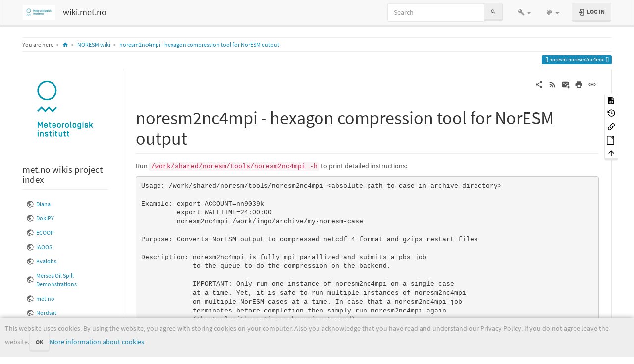

--- FILE ---
content_type: text/html; charset=utf-8
request_url: https://wiki.met.no/noresm/noresm2nc4mpi?bootswatch-theme=default
body_size: 10748
content:
<!DOCTYPE html>
<html xmlns="http://www.w3.org/1999/xhtml" lang="en" dir="ltr" class="no-js">
<head>
    <meta charset="UTF-8" />
    <title>noresm2nc4mpi - hexagon compression tool for NorESM output [wiki.met.no]</title>
    <script>(function(H){H.className=H.className.replace(/\bno-js\b/,'js')})(document.documentElement)</script>
    <meta name="viewport" content="width=device-width,initial-scale=1" />
    <link rel="shortcut icon" href="/lib/tpl/bootstrap3/images/favicon.ico" />
<link rel="apple-touch-icon" href="/lib/tpl/bootstrap3/images/apple-touch-icon.png" />
<meta name="generator" content="DokuWiki"/>
<meta name="robots" content="index,follow"/>
<meta name="keywords" content="noresm,noresm2nc4mpi"/>
<link rel="search" type="application/opensearchdescription+xml" href="/lib/exe/opensearch.php" title="wiki.met.no"/>
<link rel="start" href="/"/>
<link rel="contents" href="/noresm/noresm2nc4mpi?do=index" title="Sitemap"/>
<link rel="manifest" href="/lib/exe/manifest.php"/>
<link rel="alternate" type="application/rss+xml" title="Recent Changes" href="/feed.php"/>
<link rel="alternate" type="application/rss+xml" title="Current namespace" href="/feed.php?mode=list&amp;ns=noresm"/>
<link rel="alternate" type="text/html" title="Plain HTML" href="/_export/xhtml/noresm/noresm2nc4mpi"/>
<link rel="alternate" type="text/plain" title="Wiki Markup" href="/_export/raw/noresm/noresm2nc4mpi"/>
<link rel="canonical" href="https://wiki.met.no/noresm/noresm2nc4mpi"/>
<link rel="stylesheet" href="/lib/exe/css.php?t=bootstrap3&amp;tseed=d5298479a298702bf10e501d83c10441"/>
<!--[if gte IE 9]><!-->
<script >/*<![CDATA[*/var NS='noresm';var JSINFO = {"move_renameokay":false,"bootstrap3":{"mode":"show","toc":[],"config":{"collapsibleSections":0,"fixedTopNavbar":1,"showSemanticPopup":0,"sidebarOnNavbar":0,"tagsOnTop":1,"tocAffix":1,"tocCollapseOnScroll":1,"tocCollapsed":0,"tocLayout":"default","useAnchorJS":1,"useAlternativeToolbarIcons":1}},"id":"noresm:noresm2nc4mpi","namespace":"noresm","ACT":"show","useHeadingNavigation":1,"useHeadingContent":1};
/*!]]>*/</script>
<script charset="utf-8" src="/lib/exe/jquery.php?tseed=34a552433bc33cc9c3bc32527289a0b2" defer="defer"></script>
<script charset="utf-8" src="/lib/exe/js.php?t=bootstrap3&amp;tseed=d5298479a298702bf10e501d83c10441" defer="defer"></script>
<!--<![endif]-->
<style type="text/css">@media screen { body { margin-top: 70px; }  #dw__toc.affix { top: 60px; position: fixed !important; }  #dw__toc .nav .nav .nav { display: none; } }</style>
    <!--[if lt IE 9]>
    <script type="text/javascript" src="https://oss.maxcdn.com/html5shiv/3.7.2/html5shiv.min.js"></script>
    <script type="text/javascript" src="https://oss.maxcdn.com/respond/1.4.2/respond.min.js"></script>
    <![endif]-->
</head>
<body class="lumen dokuwiki mode_show tpl_bootstrap3 dw-page-on-panel dw-fluid-container" data-page-id="noresm:noresm2nc4mpi"><div class="dokuwiki">
    <header id="dokuwiki__header" class="dw-container dokuwiki container-fluid mx-5">
    <!-- navbar -->
<nav id="dw__navbar" class="navbar navbar-fixed-top navbar-default" role="navigation">

    <div class="dw-container container-fluid mx-5">

        <div class="navbar-header">

            <button class="navbar-toggle" type="button" data-toggle="collapse" data-target=".navbar-collapse">
                <span class="icon-bar"></span>
                <span class="icon-bar"></span>
                <span class="icon-bar"></span>
            </button>

            <a class="navbar-brand d-flex align-items-center" href="/start" accesskey="h" title="wiki.met.no"><img id="dw__logo" class="pull-left h-100 mr-4" alt="wiki.met.no" src="/_media/wiki/logo.png" /><div class="pull-right"><div id="dw__title">wiki.met.no</div></div></a>
        </div>

        <div class="collapse navbar-collapse">

            
            
            <div class="navbar-right" id="dw__navbar_items">

                <!-- navbar-searchform -->
<form action="/noresm/noresm2nc4mpi" accept-charset="utf-8" class="navbar-form navbar-left search" id="dw__search" method="get" role="search">
    <div class="input-group">
        <input id="qsearch" autocomplete="off" type="search" placeholder="Search" value="" accesskey="f" name="q" class="form-control" title="[F]" />
        <div class="input-group-btn">
            <button  class="btn btn-default" type="submit" title="Search">
                <span class="iconify"  data-icon="mdi:magnify"></span>            </button>
        </div>

    </div>
    <input type="hidden" name="do" value="search" />
</form>
<!-- /navbar-searchform -->
<!-- tools-menu -->
<ul class="nav navbar-nav dw-action-icon" id="dw__tools">

    
    <li class="dropdown">

        <a href="" class="dropdown-toggle" data-target="#" data-toggle="dropdown" title="" role="button" aria-haspopup="true" aria-expanded="false">
            <span class="iconify"  data-icon="mdi:wrench"></span> <span class="hidden-lg hidden-md hidden-sm">Tools</span> <span class="caret"></span>
        </a>

        <ul class="dropdown-menu tools" role="menu">
            
            <li class="dropdown-header">
                <span class="iconify"  data-icon="mdi:account"></span> User Tools            </li>

            <li class="action"><a href="/noresm/noresm2nc4mpi?do=login&amp;sectok=" title="Log In" rel="nofollow" class="menuitem login"><svg xmlns="http://www.w3.org/2000/svg" width="24" height="24" viewBox="0 0 24 24"><path d="M10 17.25V14H3v-4h7V6.75L15.25 12 10 17.25M8 2h9a2 2 0 0 1 2 2v16a2 2 0 0 1-2 2H8a2 2 0 0 1-2-2v-4h2v4h9V4H8v4H6V4a2 2 0 0 1 2-2z"/></svg><span>Log In</span></a></li>
                        <li class="divider" role="separator"></li>
            
        
            <li class="dropdown-header">
                <span class="iconify"  data-icon="mdi:toolbox"></span> Site Tools            </li>

            <li class="action"><a href="/noresm/noresm2nc4mpi?do=recent" title="Recent Changes [r]" rel="nofollow" accesskey="r" class="menuitem recent"><svg xmlns="http://www.w3.org/2000/svg" width="24" height="24" viewBox="0 0 24 24"><path d="M15 13h1.5v2.82l2.44 1.41-.75 1.3L15 16.69V13m4-5H5v11h4.67c-.43-.91-.67-1.93-.67-3a7 7 0 0 1 7-7c1.07 0 2.09.24 3 .67V8M5 21a2 2 0 0 1-2-2V5c0-1.11.89-2 2-2h1V1h2v2h8V1h2v2h1a2 2 0 0 1 2 2v6.1c1.24 1.26 2 2.99 2 4.9a7 7 0 0 1-7 7c-1.91 0-3.64-.76-4.9-2H5m11-9.85A4.85 4.85 0 0 0 11.15 16c0 2.68 2.17 4.85 4.85 4.85A4.85 4.85 0 0 0 20.85 16c0-2.68-2.17-4.85-4.85-4.85z"/></svg><span>Recent Changes</span></a></li><li class="action"><a href="/noresm/noresm2nc4mpi?do=media&amp;ns=noresm" title="Media Manager" rel="nofollow" class="menuitem media"><svg xmlns="http://www.w3.org/2000/svg" width="24" height="24" viewBox="0 0 24 24"><path d="M7 15l4.5-6 3.5 4.5 2.5-3L21 15m1-11h-8l-2-2H6a2 2 0 0 0-2 2v12a2 2 0 0 0 2 2h16a2 2 0 0 0 2-2V6a2 2 0 0 0-2-2M2 6H0v14a2 2 0 0 0 2 2h18v-2H2V6z"/></svg><span>Media Manager</span></a></li><li class="action"><a href="/noresm/noresm2nc4mpi?do=index" title="Sitemap [x]" rel="nofollow" accesskey="x" class="menuitem index"><svg xmlns="http://www.w3.org/2000/svg" width="24" height="24" viewBox="0 0 24 24"><path d="M3 3h6v4H3V3m12 7h6v4h-6v-4m0 7h6v4h-6v-4m-2-4H7v5h6v2H5V9h2v2h6v2z"/></svg><span>Sitemap</span></a></li>
                        <li class="divider" role="separator"></li>
            
        
            <li class="dropdown-header">
                <span class="iconify"  data-icon="mdi:file-document-outline"></span> Page Tools            </li>

            <li class="action"><a href="/noresm/noresm2nc4mpi?do=edit" title="Show pagesource [v]" rel="nofollow" accesskey="v" class="menuitem source"><svg xmlns="http://www.w3.org/2000/svg" width="24" height="24" viewBox="0 0 24 24"><path d="M13 9h5.5L13 3.5V9M6 2h8l6 6v12a2 2 0 0 1-2 2H6a2 2 0 0 1-2-2V4c0-1.11.89-2 2-2m.12 13.5l3.74 3.74 1.42-1.41-2.33-2.33 2.33-2.33-1.42-1.41-3.74 3.74m11.16 0l-3.74-3.74-1.42 1.41 2.33 2.33-2.33 2.33 1.42 1.41 3.74-3.74z"/></svg><span>Show pagesource</span></a></li><li class="action"><a href="/noresm/noresm2nc4mpi?do=revisions" title="Old revisions [o]" rel="nofollow" accesskey="o" class="menuitem revs"><svg xmlns="http://www.w3.org/2000/svg" width="24" height="24" viewBox="0 0 24 24"><path d="M11 7v5.11l4.71 2.79.79-1.28-4-2.37V7m0-5C8.97 2 5.91 3.92 4.27 6.77L2 4.5V11h6.5L5.75 8.25C6.96 5.73 9.5 4 12.5 4a7.5 7.5 0 0 1 7.5 7.5 7.5 7.5 0 0 1-7.5 7.5c-3.27 0-6.03-2.09-7.06-5h-2.1c1.1 4.03 4.77 7 9.16 7 5.24 0 9.5-4.25 9.5-9.5A9.5 9.5 0 0 0 12.5 2z"/></svg><span>Old revisions</span></a></li><li class="action"><a href="/noresm/noresm2nc4mpi?do=backlink" title="Backlinks" rel="nofollow" class="menuitem backlink"><svg xmlns="http://www.w3.org/2000/svg" width="24" height="24" viewBox="0 0 24 24"><path d="M10.59 13.41c.41.39.41 1.03 0 1.42-.39.39-1.03.39-1.42 0a5.003 5.003 0 0 1 0-7.07l3.54-3.54a5.003 5.003 0 0 1 7.07 0 5.003 5.003 0 0 1 0 7.07l-1.49 1.49c.01-.82-.12-1.64-.4-2.42l.47-.48a2.982 2.982 0 0 0 0-4.24 2.982 2.982 0 0 0-4.24 0l-3.53 3.53a2.982 2.982 0 0 0 0 4.24m2.82-4.24c.39-.39 1.03-.39 1.42 0a5.003 5.003 0 0 1 0 7.07l-3.54 3.54a5.003 5.003 0 0 1-7.07 0 5.003 5.003 0 0 1 0-7.07l1.49-1.49c-.01.82.12 1.64.4 2.43l-.47.47a2.982 2.982 0 0 0 0 4.24 2.982 2.982 0 0 0 4.24 0l3.53-3.53a2.982 2.982 0 0 0 0-4.24.973.973 0 0 1 0-1.42z"/></svg><span>Backlinks</span></a></li><li class="action"><a href="/noresm/noresm2nc4mpi?do=export_odt" title="ODT export" rel="nofollow" class="menuitem export_odt"><svg xmlns="http://www.w3.org/2000/svg" width="24" height="24" viewBox="0 0 24 24"><path d="M 0.77,0 L 10.06,0 C 10.06,0 10.28,0.1 10.58,0.1 L 19.35,8.25
 C 19.35,8.25 19.41,8.75 19.61,9.03 L 19.61,23.22 C 19.61,23.22 19.3,24.13 18.58,24
 L 0.77,24 C 0.77,24 0.35,23.85 0,23.22 L 0,0.77 C 0,0.77 0.35,0.15 0.77,0
 M 2,2 L 2,22 L 17.61,22 L 17.61,9.7 L 10,2 z
 M 13.93,0 L 18.83,0 C 18.83,0 19.3,-0.1 19.61,0.77 L 19.61,5.41
 C 19.61,5.41 19.3,6 18.58,5.93 L 13.67,1.29 C 13.67,1.29 13.4,0.5 13.93,0 z"/></svg><span>ODT export</span></a></li><li class="action"><a href="#dokuwiki__top" title="Back to top [t]" rel="nofollow" accesskey="t" class="menuitem top"><svg xmlns="http://www.w3.org/2000/svg" width="24" height="24" viewBox="0 0 24 24"><path d="M13 20h-2V8l-5.5 5.5-1.42-1.42L12 4.16l7.92 7.92-1.42 1.42L13 8v12z"/></svg><span>Back to top</span></a></li>
            
                </ul>
    </li>

    
</ul>
<!-- /tools-menu -->
<!-- theme-switcher -->
<ul class="nav navbar-nav" id="dw__themes">
    <li class="dropdown">

        <a href="" class="dropdown-toggle" data-toggle="dropdown" data-target="#" role="button" aria-haspopup="true" aria-expanded="false">
            <span class="iconify"  data-icon="mdi:palette"></span> <span class="hidden-lg hidden-md hidden-sm">Themes</span> <span class="caret"></span>
        </a>

        <ul class="dropdown-menu" aria-labelledby="themes">
            <li class="dropdown-header">
                <span class="iconify"  data-icon="mdi:palette"></span> Themes            </li>
            <li>
                <a onclick="DokuCookie.setValue('bootswatchTheme', 'default');" href="/noresm/noresm2nc4mpi?bootswatch-theme=default">Default</a>
            </li>
            <li class="dropdown-header">
                <span class="iconify"  data-icon="mdi:palette"></span> Bootswatch Themes
            </li>
                        <li>
                <a onclick="DokuCookie.setValue('bootswatchTheme', 'cerulean');" href="/noresm/noresm2nc4mpi?bootswatch-theme=cerulean">Cerulean</a>
            </li>
                        <li>
                <a onclick="DokuCookie.setValue('bootswatchTheme', 'cosmo');" href="/noresm/noresm2nc4mpi?bootswatch-theme=cosmo">Cosmo</a>
            </li>
                        <li>
                <a onclick="DokuCookie.setValue('bootswatchTheme', 'cyborg');" href="/noresm/noresm2nc4mpi?bootswatch-theme=cyborg">Cyborg</a>
            </li>
                        <li>
                <a onclick="DokuCookie.setValue('bootswatchTheme', 'darkly');" href="/noresm/noresm2nc4mpi?bootswatch-theme=darkly">Darkly</a>
            </li>
                        <li>
                <a onclick="DokuCookie.setValue('bootswatchTheme', 'flatly');" href="/noresm/noresm2nc4mpi?bootswatch-theme=flatly">Flatly</a>
            </li>
                        <li class="active">
                <a onclick="DokuCookie.setValue('bootswatchTheme', 'lumen');" href="/noresm/noresm2nc4mpi?bootswatch-theme=lumen">Lumen</a>
            </li>
                        <li>
                <a onclick="DokuCookie.setValue('bootswatchTheme', 'paper');" href="/noresm/noresm2nc4mpi?bootswatch-theme=paper">Paper</a>
            </li>
                        <li>
                <a onclick="DokuCookie.setValue('bootswatchTheme', 'readable');" href="/noresm/noresm2nc4mpi?bootswatch-theme=readable">Readable</a>
            </li>
                        <li>
                <a onclick="DokuCookie.setValue('bootswatchTheme', 'slate');" href="/noresm/noresm2nc4mpi?bootswatch-theme=slate">Slate</a>
            </li>
                        <li>
                <a onclick="DokuCookie.setValue('bootswatchTheme', 'spacelab');" href="/noresm/noresm2nc4mpi?bootswatch-theme=spacelab">Spacelab</a>
            </li>
                        <li>
                <a onclick="DokuCookie.setValue('bootswatchTheme', 'superhero');" href="/noresm/noresm2nc4mpi?bootswatch-theme=superhero">Superhero</a>
            </li>
                        <li>
                <a onclick="DokuCookie.setValue('bootswatchTheme', 'yeti');" href="/noresm/noresm2nc4mpi?bootswatch-theme=yeti">Yeti</a>
            </li>
                    </ul>

    </li>
</ul>
<!-- /theme-switcher -->

                <ul class="nav navbar-nav">

                    
                                        <li>
                        <span class="dw__actions dw-action-icon">
                        <a href="/noresm/noresm2nc4mpi?do=login&amp;sectok=" title="Log In" rel="nofollow" class="menuitem login btn btn-default navbar-btn"><svg xmlns="http://www.w3.org/2000/svg" width="24" height="24" viewBox="0 0 24 24"><path d="M10 17.25V14H3v-4h7V6.75L15.25 12 10 17.25M8 2h9a2 2 0 0 1 2 2v16a2 2 0 0 1-2 2H8a2 2 0 0 1-2-2v-4h2v4h9V4H8v4H6V4a2 2 0 0 1 2-2z"/></svg><span class=""> Log In</span></a>                        </span>
                    </li>
                    
                </ul>

                
                
            </div>

        </div>
    </div>
</nav>
<!-- navbar -->
    </header>

    <a name="dokuwiki__top" id="dokuwiki__top"></a>

    <main role="main" class="dw-container pb-5 dokuwiki container-fluid mx-5">

        <div id="dokuwiki__pageheader">

            
            <!-- breadcrumbs -->
<nav id="dw__breadcrumbs" class="small">

    <hr/>

        <div class="dw__youarehere">
        <ol class="breadcrumb" itemscope itemtype="http://schema.org/BreadcrumbList"><li>You are here</li><li itemprop="itemListElement" itemscope itemtype="http://schema.org/ListItem"><a href="/start"   itemprop="item"  title="start"><span itemprop="name"><span class="iconify"  data-icon="mdi:home"></span><span class="sr-only">Home</span></span></a><meta itemprop="position" content="1" /></li><li itemprop="itemListElement" itemscope itemtype="http://schema.org/ListItem"><span itemprop="name"><a itemprop="item"  href="/noresm/start" class="wikilink1" title="noresm:start" >NORESM wiki</a></span><meta itemprop="position" content="2" /></li><li class="active" itemprop="itemListElement" itemscope itemtype="http://schema.org/ListItem"><span itemprop="name"><a itemprop="item" href="/noresm/noresm2nc4mpi" class="wikilink1" title="noresm:noresm2nc4mpi" >noresm2nc4mpi - hexagon compression tool for NorESM output</a></span><meta itemprop="position" content="3" /></li></ol>    </div>
    
    
    <hr/>

</nav>
<!-- /breadcrumbs -->

            <p class="text-right">
                <span class="pageId ml-1 label label-primary">noresm:noresm2nc4mpi</span>            </p>

            <div id="dw__msgarea" class="small">
                            </div>

        </div>

        <div class="row">

            <!-- sidebar -->
<aside id="dokuwiki__aside" class="dw__sidebar col-sm-3 col-md-2 hidden-print">
    <div class="dw-sidebar-content">
        <div class="dw-sidebar-title hidden-lg hidden-md hidden-sm" data-toggle="collapse" data-target="#dokuwiki__aside .dw-sidebar-body">
            <span class="iconify"  data-icon="mdi:view-list"></span> met.no wikis project index        </div>
        <div class="dw-sidebar-body collapse in small">
            <p>
<a href="http://met.no/" class="media" title="http://met.no/" rel="ugc nofollow"><img src="/_media/met-logo-160.png" class="mediacenter img-responsive" title="met.no" alt="met.no" /></a>
</p>

<h2 class="sectionedit1 page-header pb-3 mb-4 mt-5 page-header" id="metno_wikis_project_index">met.no wikis project index</h2>
<div class="level2">
<ul class="nav  nav-pills nav-stacked">
<li class="level1"> <a href="https://wiki.met.no/diana/start" class="urlextern" title="https://wiki.met.no/diana/start" rel="ugc nofollow">Diana</a>
</li>
<li class="level1"> <a href="https://wiki.met.no/dokipy/start" class="urlextern" title="https://wiki.met.no/dokipy/start" rel="ugc nofollow">DokIPY</a>
</li>
<li class="level1"> <a href="https://wiki.met.no/ecoop-river/start" class="urlextern" title="https://wiki.met.no/ecoop-river/start" rel="ugc nofollow">ECOOP</a>
</li>
<li class="level1"> <a href="https://wiki.met.no/iaoos/start" class="urlextern" title="https://wiki.met.no/iaoos/start" rel="ugc nofollow">IAOOS</a>
</li>
<li class="level1"> <a href="https://wiki.met.no/kvalobs/start" class="urlextern" title="https://wiki.met.no/kvalobs/start" rel="ugc nofollow">Kvalobs</a>
</li>
<li class="level1"> <a href="https://wiki.met.no/mersea-oil-spill/start" class="urlextern" title="https://wiki.met.no/mersea-oil-spill/start" rel="ugc nofollow">Mersea Oil Spill Demonstrations</a>
</li>
<li class="level1"> <a href="https://wiki.met.no/metno/start" class="urlextern" title="https://wiki.met.no/metno/start" rel="ugc nofollow">met.no</a>
</li>
<li class="level1"> <a href="https://wiki.met.no/nordsat/start" class="urlextern" title="https://wiki.met.no/nordsat/start" rel="ugc nofollow">Nordsat</a>
</li>
<li class="level1"> <a href="https://wiki.met.no/s4d/start" class="urlextern" title="https://wiki.met.no/s4d/start" rel="ugc nofollow">Search for Damocles</a>
</li>
<li class="level1"> <a href="https://wiki.met.no/thorpex/start" class="urlextern" title="https://wiki.met.no/thorpex/start" rel="ugc nofollow">Thorpex</a>
</li>
<li class="level1"> <a href="https://wiki.met.no/wdb/start" class="urlextern" title="https://wiki.met.no/wdb/start" rel="ugc nofollow">Weather Database</a>
</li>
<li class="level1"> <a href="https://wiki.met.no/yr/start" class="urlextern" title="https://wiki.met.no/yr/start" rel="ugc nofollow">Yr</a>
</li>
</ul>
<ul class="nav  nav-pills nav-stacked">
<li class="level1"> <a href="/access/start" class="wikilink1" title="access:start" >ACCESS</a>
</li>
<li class="level1"> <a href="/aerocom/start" class="wikilink1" title="aerocom:start" >Aerocom</a>
</li>
<li class="level1"> <a href="/arctic-sst/start" class="wikilink1" title="arctic-sst:start" >Arctic-SST</a>
</li>
<li class="level1"> <a href="/idrettslaget/start" class="wikilink1" title="idrettslaget:start" >Bedriftsidrettslaget</a> 
</li>
<li class="level1"> <a href="/biowave/start" class="wikilink1" title="biowave:start" >BioWave</a>
</li>
<li class="level1"> <a href="/bmd/start" class="wikilink1" title="bmd:start" >BMD</a>
</li>
<li class="level1"> <a href="/bufr.pm/start" class="wikilink1" title="bufr.pm:start" >BUFR.pm</a>
</li>
<li class="level1"> <a href="/cityzen/start" class="wikilink1" title="cityzen:start" >CityZen</a>
</li>
<li class="level1"> <a href="/clipc/start" class="wikilink1" title="clipc:start" >CLIPC Bias-Correction</a>
</li>
<li class="level1"> <a href="/cmems-commons/start" class="wikilink1" title="cmems-commons:start" >CMEMS Commons</a>
</li>
<li class="level1"> <a href="/cmet/start" class="wikilink1" title="cmet:start" >CMET</a>
</li>
<li class="level1"> <a href="/cryorisk/start" class="wikilink1" title="cryorisk:start" >CryoRisk</a>
</li>
<li class="level1"> <a href="/dmh/start" class="wikilink1" title="dmh:start" >Cooperation between Department of Meteorology and Hydrology Myanmar (DMH) and the Norwegian Meteorological Institute (Met Norway) on Capacity Building</a>
</li>
<li class="level1"> <a href="/ecoop-eurodess/start" class="wikilink1" title="ecoop-eurodess:start" >ECOOP-EuroDeSS</a>
</li>
<li class="level1"> <a href="/egows2014/start" class="wikilink1" title="egows2014:start" >egows2014</a>
</li>
<li class="level1"> <a href="/emep/start" class="wikilink1" title="emep:start" >EMEP</a>
</li>
<li class="level1"> <a href="/eumetgrid/start" class="wikilink1" title="eumetgrid:start" >EUMETGRID</a>
</li>
<li class="level1"> <a href="/et-climate/start" class="wikilink1" title="et-climate:start" >EUMETNET ET Climate</a>
</li>
<li class="level1"> <a href="/fimex/start" class="wikilink1" title="fimex:start" >Fimex</a>
</li>
<li class="level1"> <a href="/fjordmix/start" class="wikilink1" title="fjordmix:start" >FjordMix</a>
</li>
<li class="level1"> <a href="/forskerforbundet/start" class="wikilink1" title="forskerforbundet:start" >Forskerforbundet</a>
</li>
<li class="level1"> <a href="/gcw/start" class="wikilink1" title="gcw:start" >GCW</a>
</li>
<li class="level1"> <a href="/havdrift/start" class="wikilink1" title="havdrift:start" >Havdrift</a>
</li>
<li class="level1"> <a href="/hf-nofo/start" class="wikilink1" title="hf-nofo:start" >HF-NOFO</a>
</li>
<li class="level1"> <a href="/hpc-info/start" class="wikilink1" title="hpc-info:start" >HPC-info</a>
</li>
<li class="level1"> <a href="/kss/start" class="wikilink1" title="kss:start" >Klimaservicesenteret</a>
</li>
<li class="level1"> <a href="/metoc/start" class="wikilink1" title="metoc:start" >METOC</a>
</li>
<li class="level1"> <a href="/metamod/start" class="wikilink1" title="metamod:start" >MetaMod</a>
</li>
<li class="level1"> <a href="/metcoop_russia/start" class="wikilink1" title="metcoop_russia:start" >Meteorological Cooperation Russia and Norway</a>
</li>
<li class="level1"> <a href="/mist/start" class="wikilink1" title="mist:start" >MIST Statkraft</a>
</li>
<li class="level1"> <a href="/modfly/start" class="wikilink1" title="modfly:start" >Modfly</a>
</li>
<li class="level1"> <a href="/mtl/start" class="wikilink1" title="mtl:start" >MTL</a>
</li>
<li class="level1"> <a href="/myocean/start" class="wikilink1" title="myocean:start" >MyOcean</a>
</li>
<li class="level1"> <a href="/myocean2/start" class="wikilink1" title="myocean2:start" >MyOcean2</a>
</li>
<li class="level1"> <a href="/myocean-commons/start" class="wikilink1" title="myocean-commons:start" >MyOcean Commons</a>
</li>
<li class="level1"> <a href="/nfcs/start" class="wikilink1" title="nfcs:start" >NFCS</a>
</li>
<li class="level1"> <a href="/nito/start" class="wikilink1" title="nito:start" >NITO</a>
</li>
<li class="level1"> <a href="/nitroznor/start" class="wikilink1" title="nitroznor:start" >NitrOzNor</a>
</li>
<li class="level1"> <a href="/noos/start" class="wikilink1" title="noos:start" >NOOS</a>
</li>
<li class="level1"> <a href="/nordavimet-taf-verification/start" class="wikilink1" title="nordavimet-taf-verification:start" >NordAviMet Verification</a>
</li>
<li class="level1"> <a href="/noresm/start" class="wikilink1" title="noresm:start" >NORESM</a>
</li>
<li class="level1"> <a href="/normap/start" class="wikilink1" title="normap:start" >NORMAP</a>
</li>
<li class="level1"> <a href="/norspill/start" class="wikilink1" title="norspill:start" >NorSpill</a>
</li>
<li class="level1"> <a href="/nwp/start" class="wikilink1" title="nwp:start" >NWP</a>
</li>
<li class="level1"> <a href="/nytt_bygg/start" class="wikilink1" title="nytt_bygg:start" >Nytt bygg</a>
</li>
<li class="level1"> <a href="/obsklim/start" class="wikilink1" title="obsklim:start" >ObsKlim</a>
</li>
<li class="level1"> <a href="/oilwave/start" class="wikilink1" title="oilwave:start" >OilWave</a>
</li>
<li class="level1"> <a href="/osisaf-hl/start" class="wikilink1" title="osisaf-hl:start" >OSISAF HL</a>
</li>
<li class="level1"> <a href="/osisaf-pt/start" class="wikilink2" title="osisaf-pt:start" rel="nofollow" >OSI SAF Project Team</a>
</li>
<li class="level1"> <a href="/opnet/start" class="wikilink1" title="opnet:start" >OpNet</a>
</li>
<li class="level1"> <a href="/polarprofile/start" class="wikilink1" title="polarprofile:start" >Polar Profile</a>
</li>
<li class="level1"> <a href="/prorad/start" class="wikilink1" title="prorad:start" >Prorad</a>
</li>
<li class="level1"> <a href="/roms/start" class="wikilink1" title="roms:start" >Roms</a>
</li>
<li class="level1"> <a href="/seaice_cci/start" class="wikilink1" title="seaice_cci:start" >Sea Ice CCI</a>
</li>
<li class="level1"> <a href="/sipca/start" class="wikilink1" title="sipca:start" >SIPCA</a>
</li>
<li class="level1"> <a href="/siwtac/start" class="wikilink1" title="siwtac:start" >SIW TAC</a>
</li>
<li class="level1"> <a href="/snoskred/start" class="wikilink1" title="snoskred:start" >Snøskred</a>
</li>
<li class="level1"> <a href="/tekna/start" class="wikilink1" title="tekna:start" >Tekna</a>
</li>
<li class="level1"> <a href="/tseries/start" class="wikilink1" title="tseries:start" >Tseries</a>
</li>
<li class="level1"> <a href="/vietnam/start" class="wikilink1" title="vietnam:start" >Vietnam</a>
</li>
<li class="level1"> <a href="/vulkanaske/start" class="wikilink1" title="vulkanaske:start" >Vulkanaske</a>
</li>
<li class="level1"> <a href="/weathergenerator/start" class="wikilink1" title="weathergenerator:start" >Weathergenerator</a>
</li>
<li class="level1"> <a href="/windfarms/start" class="wikilink1" title="windfarms:start" >Windfarms</a>
</li>
<li class="level1"> <a href="/wisline/start" class="wikilink1" title="wisline:start" >WISLINE</a>
</li>
</ul>

</div>
<!-- EDIT{&quot;target&quot;:&quot;section&quot;,&quot;name&quot;:&quot;met.no wikis project index&quot;,&quot;hid&quot;:&quot;metno_wikis_project_index&quot;,&quot;codeblockOffset&quot;:0,&quot;secid&quot;:1,&quot;range&quot;:&quot;58-2821&quot;} -->
<h2 class="sectionedit2 page-header pb-3 mb-4 mt-5 page-header" id="metno_bugzillas_index">met.no bugzillas index</h2>
<div class="level2">
<ul class="nav  nav-pills nav-stacked">
<li class="level1"> <a href="https://diana.bugs.met.no" class="urlextern" title="https://diana.bugs.met.no" rel="ugc nofollow">Diana</a>
</li>
<li class="level1"> <a href="https://metno.bugs.met.no" class="urlextern" title="https://metno.bugs.met.no" rel="ugc nofollow">met.no</a>
</li>
<li class="level1"> <a href="https://wdb.bugs.met.no" class="urlextern" title="https://wdb.bugs.met.no" rel="ugc nofollow">Weather Database</a>
</li>
<li class="level1"> <a href="https://kvoss.bugs.met.no" class="urlextern" title="https://kvoss.bugs.met.no" rel="ugc nofollow">KVOSS</a>
</li>
<li class="level1"> <a href="https://morgen.bugs.met.no" class="urlextern" title="https://morgen.bugs.met.no" rel="ugc nofollow">Morgen</a>
</li>
</ul>

</div>
<!-- EDIT{&quot;target&quot;:&quot;section&quot;,&quot;name&quot;:&quot;met.no bugzillas index&quot;,&quot;hid&quot;:&quot;metno_bugzillas_index&quot;,&quot;codeblockOffset&quot;:0,&quot;secid&quot;:2,&quot;range&quot;:&quot;2822-3070&quot;} -->
<h2 class="sectionedit3 page-header pb-3 mb-4 mt-5 page-header" id="about_this_installation">About this installation</h2>
<div class="level2">
<ul class="nav  nav-pills nav-stacked">
<li class="level1"> <a href="/plugins" class="wikilink1" title="plugins" >Installed plugins and upload limit</a>
</li>
<li class="level1"> <a href="/config" class="wikilink1" title="config" >Configuration</a> (admins only)
</li>
</ul>

</div>
<div class="level2">

<p>
This menu is a sidebar menu. To create a custom sidebar menu in your own project create a page with the name «sidebar».
</p>

</div>
<!-- EDIT{&quot;target&quot;:&quot;section&quot;,&quot;name&quot;:&quot;About this installation&quot;,&quot;hid&quot;:&quot;about_this_installation&quot;,&quot;codeblockOffset&quot;:0,&quot;secid&quot;:3,&quot;range&quot;:&quot;3071-&quot;} -->        </div>
    </div>
</aside>
<!-- /sidebar -->

            <article id="dokuwiki__content" class="col-sm-9 col-md-10 " itemscope itemtype="http://schema.org/Article" itemref="dw__license">

                
<!-- page-tools -->
<nav id="dw__pagetools" class="hidden-print">
    <div class="tools panel panel-default">
        <ul class="nav nav-stacked nav-pills text-muted">
            <li class="action"><a href="/noresm/noresm2nc4mpi?do=edit" title="Show pagesource [v]" rel="nofollow" accesskey="v" class="menuitem source"><svg xmlns="http://www.w3.org/2000/svg" width="24" height="24" viewBox="0 0 24 24"><path d="M13 9h5.5L13 3.5V9M6 2h8l6 6v12a2 2 0 0 1-2 2H6a2 2 0 0 1-2-2V4c0-1.11.89-2 2-2m.12 13.5l3.74 3.74 1.42-1.41-2.33-2.33 2.33-2.33-1.42-1.41-3.74 3.74m11.16 0l-3.74-3.74-1.42 1.41 2.33 2.33-2.33 2.33 1.42 1.41 3.74-3.74z"/></svg><span>Show pagesource</span></a></li><li class="action"><a href="/noresm/noresm2nc4mpi?do=revisions" title="Old revisions [o]" rel="nofollow" accesskey="o" class="menuitem revs"><svg xmlns="http://www.w3.org/2000/svg" width="24" height="24" viewBox="0 0 24 24"><path d="M11 7v5.11l4.71 2.79.79-1.28-4-2.37V7m0-5C8.97 2 5.91 3.92 4.27 6.77L2 4.5V11h6.5L5.75 8.25C6.96 5.73 9.5 4 12.5 4a7.5 7.5 0 0 1 7.5 7.5 7.5 7.5 0 0 1-7.5 7.5c-3.27 0-6.03-2.09-7.06-5h-2.1c1.1 4.03 4.77 7 9.16 7 5.24 0 9.5-4.25 9.5-9.5A9.5 9.5 0 0 0 12.5 2z"/></svg><span>Old revisions</span></a></li><li class="action"><a href="/noresm/noresm2nc4mpi?do=backlink" title="Backlinks" rel="nofollow" class="menuitem backlink"><svg xmlns="http://www.w3.org/2000/svg" width="24" height="24" viewBox="0 0 24 24"><path d="M10.59 13.41c.41.39.41 1.03 0 1.42-.39.39-1.03.39-1.42 0a5.003 5.003 0 0 1 0-7.07l3.54-3.54a5.003 5.003 0 0 1 7.07 0 5.003 5.003 0 0 1 0 7.07l-1.49 1.49c.01-.82-.12-1.64-.4-2.42l.47-.48a2.982 2.982 0 0 0 0-4.24 2.982 2.982 0 0 0-4.24 0l-3.53 3.53a2.982 2.982 0 0 0 0 4.24m2.82-4.24c.39-.39 1.03-.39 1.42 0a5.003 5.003 0 0 1 0 7.07l-3.54 3.54a5.003 5.003 0 0 1-7.07 0 5.003 5.003 0 0 1 0-7.07l1.49-1.49c-.01.82.12 1.64.4 2.43l-.47.47a2.982 2.982 0 0 0 0 4.24 2.982 2.982 0 0 0 4.24 0l3.53-3.53a2.982 2.982 0 0 0 0-4.24.973.973 0 0 1 0-1.42z"/></svg><span>Backlinks</span></a></li><li class="action"><a href="/noresm/noresm2nc4mpi?do=export_odt" title="ODT export" rel="nofollow" class="menuitem export_odt"><svg xmlns="http://www.w3.org/2000/svg" width="24" height="24" viewBox="0 0 24 24"><path d="M 0.77,0 L 10.06,0 C 10.06,0 10.28,0.1 10.58,0.1 L 19.35,8.25
 C 19.35,8.25 19.41,8.75 19.61,9.03 L 19.61,23.22 C 19.61,23.22 19.3,24.13 18.58,24
 L 0.77,24 C 0.77,24 0.35,23.85 0,23.22 L 0,0.77 C 0,0.77 0.35,0.15 0.77,0
 M 2,2 L 2,22 L 17.61,22 L 17.61,9.7 L 10,2 z
 M 13.93,0 L 18.83,0 C 18.83,0 19.3,-0.1 19.61,0.77 L 19.61,5.41
 C 19.61,5.41 19.3,6 18.58,5.93 L 13.67,1.29 C 13.67,1.29 13.4,0.5 13.93,0 z"/></svg><span>ODT export</span></a></li><li class="action"><a href="#dokuwiki__top" title="Back to top [t]" rel="nofollow" accesskey="t" class="menuitem top"><svg xmlns="http://www.w3.org/2000/svg" width="24" height="24" viewBox="0 0 24 24"><path d="M13 20h-2V8l-5.5 5.5-1.42-1.42L12 4.16l7.92 7.92-1.42 1.42L13 8v12z"/></svg><span>Back to top</span></a></li>        </ul>
    </div>
</nav>
<!-- /page-tools -->

                <div class="panel panel-default px-3 py-2" itemprop="articleBody">
                    <div class="page panel-body">

                        <!-- page-icons -->
<div class="dw-page-icons pull-right hidden-print">
    <ul class="list-inline">
    <li class="shareon dropdown"><a href="#" title="Share via" rel="nofollow" class="menuitem dropdown-toggle shareon" data-toggle="dropdown" data-remote="/noresm/noresm2nc4mpi" data-target="#" aria-haspopup="true" aria-expanded="true"><svg xmlns="http://www.w3.org/2000/svg" xmlns:xlink="http://www.w3.org/1999/xlink" version="1.1" id="mdi-share-variant" width="24" height="24" viewBox="0 0 24 24"><path d="M18,16.08C17.24,16.08 16.56,16.38 16.04,16.85L8.91,12.7C8.96,12.47 9,12.24 9,12C9,11.76 8.96,11.53 8.91,11.3L15.96,7.19C16.5,7.69 17.21,8 18,8C19.66,8 21,6.66 21,5C21,3.34 19.66,2 18,2C16.34,2 15,3.34 15,5C15,5.24 15.04,5.47 15.09,5.7L8.04,9.81C7.5,9.31 6.79,9 6,9C4.34,9 3,10.34 3,12C3,13.66 4.34,15 6,15C6.79,15 7.5,14.69 8.04,14.19L15.16,18.34C15.11,18.55 15.08,18.77 15.08,19C15.08,20.61 16.39,21.91 18,21.91C19.61,21.91 20.92,20.61 20.92,19C20.92,17.39 19.61,16.08 18,16.08Z" /></svg><span>Share via</span></a><ul class="dropdown-menu"><li class="dropdown-header"><span class="iconify"  data-icon="mdi:share-variant"></span> Share via...</li><li><a href="#" class="share share-twitter" title="Share via Twitter"><span class="iconify"  data-icon="mdi:twitter"></span> Twitter</a></li><li><a href="#" class="share share-linkedin" title="Share via LinkedIn"><span class="iconify"  data-icon="mdi:linkedin"></span> LinkedIn</a></li><li><a href="#" class="share share-facebook" title="Share via Facebook"><span class="iconify"  data-icon="mdi:facebook"></span> Facebook</a></li><li><a href="#" class="share share-pinterest" title="Share via Pinterest"><span class="iconify"  data-icon="mdi:pinterest"></span> Pinterest</a></li><li><a href="#" class="share share-telegram" title="Share via Telegram"><span class="iconify"  data-icon="mdi:telegram"></span> Telegram</a></li><li><a href="#" class="share share-whatsapp" title="Share via WhatsApp"><span class="iconify"  data-icon="mdi:whatsapp"></span> WhatsApp</a></li><li><a href="#" class="share share-yammer" title="Share via Yammer"><span class="iconify"  data-icon="mdi:yammer"></span> Yammer</a></li><li><a href="#" class="share share-reddit" title="Share via Reddit"><span class="iconify"  data-icon="mdi:reddit"></span> Reddit</a></li></ul></li><li class="feed"><a href="https://wiki.met.no/feed.php?ns=noresm" title="Recent Changes" rel="nofollow" class="menuitem feed"><svg xmlns="http://www.w3.org/2000/svg" xmlns:xlink="http://www.w3.org/1999/xlink" version="1.1" id="mdi-rss" width="24" height="24" viewBox="0 0 24 24"><path d="M6.18,15.64C7.38,15.64 8.36,16.62 8.36,17.82C8.36,19 7.38,20 6.18,20C5,20 4,19 4,17.82C4,16.62 4.98,15.64 6.18,15.64M4,4.44C12.59,4.44 19.56,11.41 19.56,20H16.73C16.73,12.97 11.03,7.27 4,7.27V4.44M4,10.1C9.47,10.1 13.9,14.53 13.9,20H11.07C11.07,16.1 7.9,12.93 4,12.93V10.1Z" /></svg><span>Recent Changes</span></a></li><li class="sendmail"><a href="#" title="Send via e-Mail" rel="nofollow" class="menuitem sendmail"><svg xmlns="http://www.w3.org/2000/svg" xmlns:xlink="http://www.w3.org/1999/xlink" version="1.1" id="mdi-email-plus" width="24" height="24" viewBox="0 0 24 24"><path d="M3,4C1.89,4 1,4.89 1,6V18C1,19.1 1.9,20 3,20H14.09C14.03,19.67 14,19.34 14,19C14,15.69 16.69,13 20,13C20.34,13 20.67,13.03 21,13.09V6C21,4.89 20.1,4 19,4H3M3,6L11,11L19,6V8L11,13L3,8V6M19,15V18H16V20H19V23H21V20H24V18H21V15H19Z" /></svg><span>Send via e-Mail</span></a></li><li class="printpage"><a href="#" title="Print" rel="nofollow" class="menuitem printpage"><svg xmlns="http://www.w3.org/2000/svg" xmlns:xlink="http://www.w3.org/1999/xlink" version="1.1" id="mdi-printer" width="24" height="24" viewBox="0 0 24 24"><path d="M18,3H6V7H18M19,12C18.45,12 18,11.55 18,11C18,10.45 18.45,10 19,10C19.55,10 20,10.45 20,11C20,11.55 19.55,12 19,12M16,19H8V14H16M19,8H5C3.34,8 2,9.34 2,11V17H6V21H18V17H22V11C22,9.34 20.66,8 19,8Z" /></svg><span>Print</span></a></li><li class="permalink"><a href="https://wiki.met.no/doku.php?id=noresm:noresm2nc4mpi&amp;rev=1653989372" title="Permalink" rel="nofollow" class="menuitem permalink" target="_blank"><svg xmlns="http://www.w3.org/2000/svg" xmlns:xlink="http://www.w3.org/1999/xlink" version="1.1" id="mdi-link" width="24" height="24" viewBox="0 0 24 24"><path d="M3.9,12C3.9,10.29 5.29,8.9 7,8.9H11V7H7C4.24,7 2,9.24 2,12C2,14.76 4.24,17 7,17H11V15.1H7C5.29,15.1 3.9,13.71 3.9,12M8,13H16V11H8V13M17,7H13V8.9H17C18.71,8.9 20.1,10.29 20.1,12C20.1,13.71 18.71,15.1 17,15.1H13V17H17C19.76,17 22,14.76 22,12C22,9.24 19.76,7 17,7Z" /></svg><span>Permalink</span></a></li>    </ul>
</div>

<span class="clearfix"></span>

<!-- /page-icons -->

<div class="help modal fade" tabindex="-1" role="dialog">
    <div class="modal-dialog modal-lg" role="document">
        <div class="modal-content">
            <div class="modal-header">
                <button type="button" class="close" data-dismiss="modal" aria-label="Close"><span aria-hidden="true">&times;</span></button>
                <h4 class="modal-title"></h4>
            </div>
            <div class="modal-body px-5"></div>
        </div>
    </div>
</div>


<div class="dw-content-page "><!-- content --><div class="dw-content"><h1 class="sectionedit1 page-header pb-3 mb-4 mt-5" id="noresm2nc4mpi_-_hexagon_compression_tool_for_noresm_output">noresm2nc4mpi - hexagon compression tool for NorESM output</h1>
<div class="level1">

<p>
Run <code>/work/shared/noresm/tools/noresm2nc4mpi -h</code> to print detailed instructions:
</p>
<pre class="file">Usage: /work/shared/noresm/tools/noresm2nc4mpi &lt;absolute path to case in archive directory&gt; 

Example: export ACCOUNT=nn9039k 
         export WALLTIME=24:00:00 
         noresm2nc4mpi /work/ingo/archive/my-noresm-case 
  
Purpose: Converts NorESM output to compressed netcdf 4 format and gzips restart files   

Description: noresm2nc4mpi is fully mpi parallized and submits a pbs job 
             to the queue to do the compression on the backend.  
            
             IMPORTANT: Only run one instance of noresm2nc4mpi on a single case
             at a time. Yet, it is safe to run multiple instances of noresm2nc4mpi 
             on multiple NorESM cases at a time. In case that a noresm2nc4mpi job 
             terminates before completion then simply run noresm2nc4mpi again 
             (the tool with continue where it stopped).  

             Influencial environmental variables (default values): 
               ACCOUNT   (nn2345k)
               WALLTIME  (48:00:00) 
               NTHREADS  (32)                             # number of cpus used
               ZIPRES    (1)                              # 1=gzip restart files 
               RMLOGS    (1)                              # 1=remove log files
               COMPLEVEL (5)                              # compression level 
               NCCOPY    (/opt/cray/netcdf/4.1.3/gnu/46/bin/nccopy)
               NCDUMP    (/opt/cray/netcdf/4.1.3/gnu/46/bin/ncdump)  
               GZIP      (/usr/bin/gzip) 
               TEMPDIR   (/work/ingo/noresm2nc4mpi) </pre>

</div>
<div class="cookielaw-banner cookielaw-bottom">This website uses cookies. By using the website, you agree with storing cookies on your computer. Also you acknowledge that you have read and understand our Privacy Policy. If you do not agree leave the website.<button>OK</button><a href="https://en.wikipedia.org/wiki/HTTP_cookie" target="_blank">More information about cookies</a></div>
</div><!-- /content --></div>
                    </div>
                </div>

                <div class="small text-right">

                                        <span class="docInfo">
                        <ul class="list-inline"><li><span class="iconify text-muted"  data-icon="mdi:file-document-outline"></span> <span title="noresm/noresm2nc4mpi.txt">noresm/noresm2nc4mpi.txt</span></li><li><span class="iconify text-muted"  data-icon="mdi:calendar"></span> Last modified: <span title="2022-05-31 09:29:32">2022-05-31 09:29:32</span></li><li>(external edit)</li></ul>                    </span>
                    
                    
                </div>

            </article>

            
        </div>

    </main>

    <footer id="dw__footer" class="dw-container py-5 dokuwiki container-fluid">
        <!-- footer -->
<div class="dw-container small container-fluid mx-5">

    
    <div class="footer-dw-title">
                <div class="media">
            <div class="media-left">
                <img src="/_media/wiki/logo.png" alt="wiki.met.no" class="media-object" style="height:32px" />
            </div>
            <div class="media-body">
                <div class="row">
                    <div class="col-sm-2">
                        <h4 class="media-heading">wiki.met.no</h4>
                        <p>
                                                    </p>
                    </div>
                    <div class="col-sm-10">
                                            </div>
                </div>
            </div>
        </div>
                    </div>

    <div class="footer-license row">
        <hr/>
        <div id="dw__license" class="col-sm-6">
                        <p>
                <a href="https://creativecommons.org/licenses/by-nc-sa/4.0/deed.en" title="CC Attribution-Noncommercial-Share Alike 4.0 International" target="" itemscope itemtype="http://schema.org/CreativeWork" itemprop="license" rel="license" class="license"><img src="/lib/tpl/bootstrap3/images/license/cc.png" width="24" height="24" alt="cc" /> <img src="/lib/tpl/bootstrap3/images/license/by.png" width="24" height="24" alt="by" /> <img src="/lib/tpl/bootstrap3/images/license/nc.png" width="24" height="24" alt="nc" /> <img src="/lib/tpl/bootstrap3/images/license/sa.png" width="24" height="24" alt="sa" /> </a>            </p>
            <p class="small">
                Except where otherwise noted, content on this wiki is licensed under the following license:<br/><a href="https://creativecommons.org/licenses/by-nc-sa/4.0/deed.en" title="CC Attribution-Noncommercial-Share Alike 4.0 International" target="" itemscope itemtype="http://schema.org/CreativeWork" itemprop="license" rel="license" class="license">CC Attribution-Noncommercial-Share Alike 4.0 International</a>            </p>
                    </div>

        <div class="col-sm-6">
            <!-- badges -->
<div class="text-right">
    <ul id="dw__badges" class="list-inline hidden-print">

        <li>
            <a href="https://www.dokuwiki.org/template:bootstrap3" title="Bootstrap template for DokuWiki" target="">
                <img src="/lib/tpl/bootstrap3/images/bootstrap.png" width="20" alt="Bootstrap template for DokuWiki" />
            </a>
        </li>

        <li>
            <a href="https://www.php.net" title="Powered by PHP" target="">
                <img src="/lib/tpl/bootstrap3/images/php.png" width="20" alt="Powered by PHP" />
            </a>
        </li>

        <li>
            <a href="http://validator.w3.org/check/referer" title="Valid HTML5" target="">
                <img src="/lib/tpl/bootstrap3/images/html5.png" width="20" alt="Valid HTML5" />
            </a>
        </li>

        <li>
            <a href="http://jigsaw.w3.org/css-validator/check/referer?profile=css3" title="Valid CSS" target="">
                <img src="/lib/tpl/bootstrap3/images/css3.png" width="20" alt="Valid CSS" />
            </a>
        </li>

        <li>
            <a href="https://www.dokuwiki.org/" title="Driven by DokuWiki" target="">
                <img src="/lib/tpl/bootstrap3/images/logo.png" width="20" alt="Driven by DokuWiki" />
            </a>
        </li>

    </ul>
</div>
<!-- /badges -->

        </div>

    </div>

</div>
<!-- /footer -->
    </footer>

    <a href="#dokuwiki__top" class="back-to-top hidden-print btn btn-default" title="skip to content" accesskey="t">
        <span class="iconify"  data-icon="mdi:chevron-up"></span>    </a>

    <div id="screen__mode">        <span class="visible-xs-block"></span>
        <span class="visible-sm-block"></span>
        <span class="visible-md-block"></span>
        <span class="visible-lg-block"></span>
    </div>

    <img src="/lib/exe/taskrunner.php?id=noresm%3Anoresm2nc4mpi&amp;1768972332" width="2" height="1" alt="" />
</div>

</body>
</html>


--- FILE ---
content_type: text/css
request_url: https://wiki.met.no/lib/tpl/bootstrap3/assets/fonts/lumen.fonts.css
body_size: 1600
content:
@font-face {
	font-family: 'Source Sans Pro';
	font-style: normal;
	font-weight: 300;
	src:
		local('Source Sans Pro Light'),
		local('SourceSansPro-Light'),
		url('Source_Sans_Pro_300.eot?#iefix') format('embedded-opentype'),
		url('Source_Sans_Pro_300.woff') format('woff'),
		url('Source_Sans_Pro_300.woff2') format('woff2'),
		url('Source_Sans_Pro_300.svg#SourceSansPro') format('svg');
}
@font-face {
	font-family: 'Source Sans Pro';
	font-style: normal;
	font-weight: 400;
	src:
		local('Source Sans Pro Regular'),
		local('SourceSansPro-Regular'),
		url('Source_Sans_Pro_400.eot?#iefix') format('embedded-opentype'),
		url('Source_Sans_Pro_400.woff') format('woff'),
		url('Source_Sans_Pro_400.woff2') format('woff2'),
		url('Source_Sans_Pro_400.svg#SourceSansPro') format('svg');
}
@font-face {
	font-family: 'Source Sans Pro';
	font-style: normal;
	font-weight: 700;
	src:
		local('Source Sans Pro Bold'),
		local('SourceSansPro-Bold'),
		url('Source_Sans_Pro_700.eot?#iefix') format('embedded-opentype'),
		url('Source_Sans_Pro_700.woff') format('woff'),
		url('Source_Sans_Pro_700.woff2') format('woff2'),
		url('Source_Sans_Pro_700.svg#SourceSansPro') format('svg');
}
@font-face {
	font-family: 'Source Sans Pro';
	font-style: italic;
	font-weight: 400;
	src:
		local('Source Sans Pro Italic'),
		local('SourceSansPro-Italic'),
		url('Source_Sans_Pro_400italic.eot?#iefix') format('embedded-opentype'),
		url('Source_Sans_Pro_400italic.woff') format('woff'),
		url('Source_Sans_Pro_400italic.woff2') format('woff2'),
		url('Source_Sans_Pro_400italic.svg#SourceSansPro') format('svg');
}
